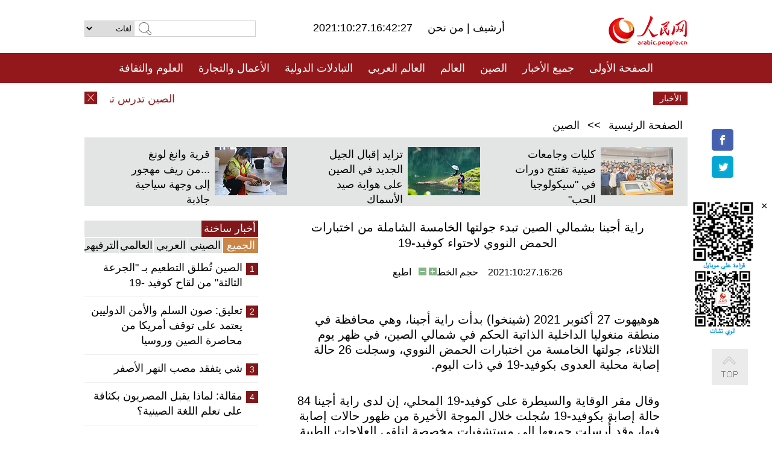

--- FILE ---
content_type: text/html
request_url: http://arabic.people.com.cn/n3/2021/1027/c31664-9912326.html
body_size: 8233
content:
<!DOCTYPE html PUBLIC "-//W3C//DTD XHTML 1.0 Transitional//EN" "http://www.w3.org/TR/xhtml1/DTD/xhtml1-transitional.dtd">
<html xmlns="http://www.w3.org/1999/xhtml" dir="rtl" lang="ar">
<head>
<meta http-equiv="content-type" content="text/html;charset=UTF-8"/>
<meta http-equiv="Content-Language" content="utf-8" />
<meta content="all" name="robots" />
<title>راية أجينا بشمالي الصين تبدء جولتها الخامسة الشاملة من اختبارات الحمض النووي لاحتواء كوفيد-19</title>
<meta name="copyright" content="" />
<meta name="description" content="هوهيهوت 27 أكتوبر 2021 (شينخوا) بدأت راية أجينا، وهي محافظة في منطقة منغوليا الداخلية الذاتية الحكم في شمالي الصين، في ظهر يوم الثلاثاء، جولتها الخامسة من اختبارات الحمض النووي، وسجلت 26 حالة إصابة محلية العدوى بكوفيد-19 في ذات اليوم." />
<meta name="keywords" content="كوفيد-19" />
<meta name="filetype" content="0">
<meta name="publishedtype" content="1">
<meta name="pagetype" content="1">
<meta name="catalogs" content="F_31664">
<meta name="contentid" content="F_9912326">
<meta name="publishdate" content="2021-10-27">
<meta name="author" content="F_284">
<meta name="source" content="مصدر：/مصدر: شينخوا/">
<meta name="editor" content="">
<meta name="sourcetype" content="">
<meta name="viewport" content="width=device-width,initial-scale=1.0,minimum-scale=1.0,maximum-scale=1.0" />
<link href="/img/FOREIGN/2015/08/212705/page.css" type="text/css" rel="stylesheet" media="all" />
<link href="/img/FOREIGN/2017/10/212815/mobile.css" type="text/css" rel="stylesheet" media="all" />
<script src="/img/FOREIGN/2015/02/212625/js/jquery-1.7.1.min.js" type="text/javascript"></script>
<script src="/img/FOREIGN/2015/08/212705/js/nav.js" type="text/javascript"></script>
<script src="/img/FOREIGN/2015/02/212625/js/jcarousellite_1.0.1.min.js" type="text/javascript"></script>
<script src="/img/FOREIGN/2015/08/212705/js/topback.js" type="text/javascript"></script>
<script src="/img/FOREIGN/2015/08/212705/js/dozoom.js" type="text/javascript"></script>
<script src="/img/FOREIGN/2015/08/212705/js/d2.js" type="text/javascript"></script>
<script src="/img/FOREIGN/2015/08/212705/js/txt.js" type="text/javascript"></script>
</head>
<body>
<!--logo-->
<div class="w1000 logo clearfix">
    <div class="left fl">
        <div class="n1 fl">
        	<select onChange="MM_jumpMenu('parent',this,0)" name=select>
<option>لغات</option>
<option value="http://www.people.com.cn/">中文简体</option>
<option value="http://english.people.com.cn/">English</option>
<option value="http://french.peopledaily.com.cn//">Français</option>
<option value="http://j.peopledaily.com.cn/">日本語</option> 
<option value="http://spanish.people.com.cn/">Español</option>
<option value="http://russian.people.com.cn/">Русский</option>
<option value="http://arabic.people.com.cn/">عربي</option>
<option value="http://kr.people.com.cn/">한국어</option>
<option value="http://german.people.com.cn/">Deutsch</option>
<option value="http://portuguese.people.com.cn/">Português</option>
<option value="http://www.swahili.people.cn/">Kiswahili</option>
<option value="http://www.italian.people.cn/">Italiano</option>
<option value="http://www.kaz.people.cn/">Қазақ тілі</option>

</select>
<script language="javascript" type="text/javascript">
<!--
function MM_jumpMenu(targ,selObj,restore){ 
eval(targ+".location='"+selObj.options[selObj.selectedIndex].value+"'");
if (restore) selObj.selectedIndex=0;
}
-->
</script>

        </div>
        <div class="n2 fl">
            <form name="searchForm" method="post" action="http://search.people.com.cn/language/search.do" target="_blank">
<input type="hidden" name="dateFlag" value="false"/>
<input type="hidden" name="siteName" value="arabic"/>
<input type="hidden" name="pageNum" value="1">
<input name="keyword" id="keyword" type="text" class="inp1" /><input type="submit" name="Submit" class="inp2" value="" />
</form>
        </div>
    </div>
    <div class="center fl">
        <div class="n1 fl"></div>
        <div class="n2 fl"></div>
        <div class="n3 fl">2021:10:27.16:42:27</div>
        <div class="n4 fl"><a href="http://arabic.peopledaily.com.cn/33006/review/" target="_blank">أرشيف </a>|<a href="http://arabic.people.com.cn/31664/6634600.html" target="_blank"> من نحن </a></div>
    </div>
    <div class="fr"><a href="http://arabic.people.com.cn/" target="_blank"><img src="/img/FOREIGN/2015/08/212705/images/logo.jpg" alt="人民网" /></a></div>
</div>
<!--nav-->
<div class="menubox">
<div id="menu"><ul>
<li><a href="http://arabic.people.com.cn/" target="_blank"> الصفحة الأولى </a>
	<ul>
		<li><a href="http://arabic.people.com.cn/102102/index.html" target="_blank">الأخبار باللغتين 双语新闻</a></li>
	</ul>
</li>
<li><a href="http://arabic.people.com.cn/102232/index.html" target="_blank">جميع الأخبار</a>
	<ul>
		<li><a href=" http://arabic.people.com.cn/100867/index.html" target="_blank">PDFصحيفة الشعب اليومية </a></li>
	</ul>
</li>
<li><a href="http://arabic.people.com.cn/31664/index.html" target="_blank">الصين</a>
	<ul>
		<li><a href="http://arabic.people.com.cn/101459/index.html" target="_blank">أخبار المؤتمر الصحفي لوزارة الخارجية</a></li>
	</ul>
</li>
<li><a href="http://arabic.people.com.cn/31663/index.html" target="_blank">العالم</a></li>
<li><a href="http://arabic.people.com.cn/31662/index.html" target="_blank">العالم العربي</a></li>
<li><a href="http://arabic.people.com.cn/31660/index.html" target="_blank">التبادلات الدولية</a>
	<ul>
		<li><a href="http://arabic.people.com.cn/101460/index.html" target="_blank">الصين والدول العربية</a></li>
	</ul>
</li>
<li><a href="http://arabic.people.com.cn/31659/index.html" target="_blank">الأعمال والتجارة</a></li>
<li><a href="http://arabic.people.com.cn/31657/index.html" target="_blank">العلوم والثقافة</a></li>
<li><a href="http://arabic.people.com.cn/31656/index.html" target="_blank">المنوعات </a>
	<ul>
		<li><a href="http://arabic.people.com.cn/31656/index.html" target="_blank"> السياحة والحياة</a></li>
		<li><a href="http://arabic.people.com.cn/31658/index.html" target="_blank"> الرياضة </a></li>
	</ul>
</li>
<li><a href="http://arabic.people.com.cn/96604/index.html" target="_blank">تعليقات</a>	</li>
<li><a href="http://arabic.people.com.cn/96608/index.html" target="_blank">فيديو</a></li>
</ul></div>
</div>
<!--logo-->
<div class="w1000 logo_mob clearfix">
    <span><a href="http://arabic.people.com.cn/"><img src="/img/FOREIGN/2017/10/212815/images/logo.jpg" alt="人民网"></a></span>
    <strong><a href="http://arabic.peopledaily.com.cn/33006/review/">أرشيف </a>|<a href="http://arabic.people.com.cn/31664/6634600.html"> من نحن </a>2021:10:27.16:42:27</strong>
</div>
<!--nav-->
<div class="w640 nav clearfix">
		<a href=" http://arabic.people.com.cn/31664/index.html ">الصين</a><a href=" http://arabic.people.com.cn/101460/index.html">الصين والدول العربية</a><a href=" http://arabic.people.com.cn/31659/index.html">الأعمال والتجارة</a>
		<span><img src="/img/FOREIGN/2017/10/212815/images/menu.png" alt="" /></span>
	</div>
	<div class="w640 nav_con clearfix"><a href=" http://arabic.people.com.cn/31662/index.html ">العالم العربي</a><a href=" http://arabic.people.com.cn/31663/index.html ">العالم</a><a href=" http://arabic.people.com.cn/96604/index.html "> تعليقات </a><a href=" http://arabic.people.com.cn/96608/index.html"> فيديو </a> </div>
<!--news-->
<div class="w1000 news clearfix">
    <div class="left fl"><span id="close"></span></div>
    <div class="center fl">
        <div id="demo">
            <div id="indemo">
                <div id="demo1"><a href='/n3/2021/1027/c31664-9912336.html' target="_blank">الصين تدرس تطبيق تسجيل حسابات مستخدمي الانترنت بالهويات الحقيقية</a>
<a href='/n3/2021/1027/c31664-9912333.html' target="_blank">البر الرئيسي الصيني يسجل 50 حالة إصابة جديدة محلية العدوى بكوفيد-19</a>
<a href='/n3/2021/1027/c31664-9912330.html' target="_blank">الصين تصدر خطة عمل للوصول إلى ذروة انبعاثات ثاني أكسيد الكربون قبل 2030</a>
<a href='/n3/2021/1027/c31664-9912328.html' target="_blank">الصين تطالب بتوضيح بشأن حادث الغواصة النووية للبحرية الأمريكية</a>
<a href='/n3/2021/1027/c31664-9912326.html' target="_blank">راية أجينا بشمالي الصين تبدء جولتها الخامسة الشاملة من اختبارات الحمض النووي لاحتواء كوفيد-19</a>
<a href='/n3/2021/1027/c31656-9912321.html' target="_blank">قوارب جلود الغنم في نينغشيا</a>
<a href='/n3/2021/1027/c31663-9912318.html' target="_blank">تعليق: أسباب وراء تأخر أمريكا عن كشف سبب اصطدام الغواصة النووية في بحر الصين الجنوبي</a>
<a href='/n3/2021/1027/c31656-9912162.html' target="_blank">معسكر المريخ بمقاطعة تشينغهاي الصينية</a>
<a href='/n3/2021/1027/c31659-9912156.html' target="_blank">في موسم القطف .. شينجيانغ تتزين بالقطن الطبيعي الملون </a>
<a href='/n3/2021/1027/c31662-9912122.html' target="_blank">مسؤول مصري: "مدينة الدواء" خطوة نحو تحويل مصر لمركز إقليمي لصناعة الدواء</a>

</div>
                <div id="demo2"></div>
            </div>
        </div>
        <script type="text/javascript">
            <!--
            var speed=30; //数字越大速度越慢
            var tab=document.getElementById("demo");
            var tab1=document.getElementById("demo1");
            var tab2=document.getElementById("demo2");
            tab2.innerHTML=tab1.innerHTML;
            function Marquee(){
            if(tab.scrollLeft<=0)
            tab.scrollLeft+=tab2.offsetWidth
            else{
            tab.scrollLeft--;
            }
            }
            var MyMar=setInterval(Marquee,speed);
            tab.onmouseover=function() {clearInterval(MyMar)};
            tab.onmouseout=function() {MyMar=setInterval(Marquee,speed)};
            -->
        </script>
    </div>
    <div class="fr white">الأخبار الأخيرة</div>
</div>
<!--d2-->
<div class="w1000 d2nav clearfix"><a href="http://arabic.people.com.cn/">الصفحة الرئيسية</a> &gt;&gt; <a href="http://arabic.people.com.cn/31664/">الصين</a></div>
<div class="w1000 txt_3 clearfix">
    <ul><li><a href="http://arabic.people.com.cn/n3/2021/1021/c31656-9909970.html" target="_blank"><img src="/NMediaFile/2021/1022/FOREIGN202110221522573799641641651.jpg" width="120" height="80" alt="كليات وجامعات صينية تفتتح دورات في &quot;سيكولوجيا الحب&quot;"/></a><a href="http://arabic.people.com.cn/n3/2021/1021/c31656-9909970.html" target="_blank">كليات وجامعات صينية تفتتح دورات في "سيكولوجيا الحب"</a></li>
<li><a href="http://arabic.people.com.cn/n3/2021/1020/c31656-9909495.html" target="_blank"><img src="/NMediaFile/2021/1021/FOREIGN202110211058099047859791315.jpg" width="120" height="80" alt="تزايد إقبال الجيل الجديد في الصين على هواية صيد الأسماك"/></a><a href="http://arabic.people.com.cn/n3/2021/1020/c31656-9909495.html" target="_blank">تزايد إقبال الجيل الجديد في الصين على هواية صيد الأسماك</a></li>
<li><a href="http://arabic.people.com.cn/n3/2021/1019/c31657-9909008.html" target="_blank"><img src="/NMediaFile/2021/1020/FOREIGN202110201044524184620735323.jpg" width="120" height="80" alt="قرية وانغ لونغ ...من ريف مهجور إلى وجهة سياحية جاذبة"/></a><a href="http://arabic.people.com.cn/n3/2021/1019/c31657-9909008.html" target="_blank">قرية وانغ لونغ ...من ريف مهجور إلى وجهة سياحية جاذبة</a></li>
</ul>
</div>
<div class="w1000 p2_content d2_content txt_content clearfix">
    <div class="fl">
        <div class="p2_1 w288"><span class="active">أخبار ساخنة</span></div>
        <ul class="d2_1 clearfix"><li class="active">الجميع</li>
<li>الصيني</li>
<li>العربي</li>
<li>العالمي</li>
 <li>الترفيهي</li></ul>
        <div class="p2_2 w288">
            <ul style="display:block;"><li><span>1</span><a href="/n3/2021/1020/c31664-9909514.html" target=_blank>الصين تُطلق التطعيم بـ &quot;الجرعة الثالثة&quot; من لقاح كوفيد -19</a></li><li><span>2</span><a href="/n3/2021/1020/c31663-9909512.html" target=_blank>تعليق: صون السلم والأمن الدوليين يعتمد على توقف أمريكا من محاصرة الصين وروسيا</a></li><li><span>3</span><a href="/n3/2021/1022/c31664-9910287.html" target=_blank>شي يتفقد مصب النهر الأصفر</a></li><li><span>4</span><a href="/n3/2021/1022/c31657-9910451.html" target=_blank>مقالة: لماذا يقبل المصريون بكثافة على تعلم اللغة الصينية؟</a></li><li><span>5</span><a href="/n3/2021/1020/c31659-9909518.html" target=_blank>نينغشيا .. حصاد العنب المستخدم في صناعة النبيذ</a></li></ul>
            <ul style="display:none;"><li><span>1</span><a href="/n3/2021/1020/c31664-9909514.html" target=_blank>الصين تُطلق التطعيم بـ &quot;الجرعة الثالثة&quot; من لقاح كوفيد -19</a></li><li><span>2</span><a href="/n3/2021/1022/c31664-9910287.html" target=_blank>شي يتفقد مصب النهر الأصفر</a></li><li><span>3</span><a href="/n3/2021/1020/c31659-9909518.html" target=_blank>نينغشيا .. حصاد العنب المستخدم في صناعة النبيذ</a></li><li><span>4</span><a href="/n3/2021/1021/c31664-9909770.html" target=_blank>وزير الخارجية الصيني: التبت صورة حية للديمقراطية وحقوق الإنسان في الصين، ونافذة للانفتاح</a></li><li><span>5</span><a href="/n3/2021/1022/c31659-9910582.html" target=_blank>تعليق: ثورة الطاقة الصينية قادمة</a></li></ul>
            <ul style="display:none;" ><li><span>1</span><a href="/n3/2021/1022/c31662-9910341.html" target=_blank>التحالف العربي بقيادة السعودية يعلن تنفيذ عملية عسكرية في صنعاء</a></li><li><span>2</span><a href="/n3/2021/1022/c31662-9910334.html" target=_blank>انطلاق مؤتمر &quot;دعم استقرار ليبيا&quot; في طرابلس بمشاركة دولية</a></li><li><span>3</span><a href="/n3/2021/1022/c31662-9910337.html" target=_blank>العراق يعلن استئناف الرحلات الجوية المباشرة مع السعودية بعد توقف لنحو عامين<br></a></li><li><span>4</span><a href="/n3/2021/1022/c31662-9910320.html" target=_blank>حمدوك: تظاهرات اليوم تؤكد تمسك السودانيين بمدنية الدولة</a></li><li><span>5</span><a href="/n3/2021/1022/c31662-9910322.html" target=_blank>إسرائيل تعتزم المصادقة على بناء 3144 وحدة استيطانية بالضفة الغربية الأسبوع المقبل</a></li></ul>
            <ul style="display:none;" ><li><span>1</span><a href="/n3/2021/1020/c31663-9909512.html" target=_blank>تعليق: صون السلم والأمن الدوليين يعتمد على توقف أمريكا من محاصرة الصين وروسيا</a></li><li><span>2</span><a href="/n3/2021/1022/c31663-9910467.html" target=_blank>بوتين: الشراكة الروسية-الصينية ليست موجهة ضد أي دولة أخرى</a></li><li><span>3</span><a href="/n3/2021/1022/c31663-9910323.html" target=_blank>إيران وتركيا توقعان مذكرة تفاهم حول التعاون الأمني</a></li><li><span>4</span><a href="/n3/2021/1022/c31663-9910325.html" target=_blank>قصر باكنغهام: الملكة اليزابيث الثانية ألغت رحلة لأيرلندا الشمالية من أجل قضاء ليلة في المستشفى</a></li><li><span>5</span><a href="/n3/2021/1022/c31663-9910554.html" target=_blank>مبعوثون أجانب إلى منظمة التجارة العالمية يشيدون بمساهمة الصين في النظام التجاري المتعدد الأطراف</a></li></ul>
            <ul style="display:none;"><li><span>1</span><a href="/n3/2021/1022/c31657-9910451.html" target=_blank>مقالة: لماذا يقبل المصريون بكثافة على تعلم اللغة الصينية؟</a></li><li><span>2</span><a href="/n3/2021/1022/c31656-9910577.html" target=_blank>قاعات تخفيف الضغط في الصين، تثير الجدل حول إهدار الموارد</a></li><li><span>3</span><a href="/n3/2021/1021/c31657-9909875.html" target=_blank>الصينولوجيون الشباب يتعرّفون على الثقافة الصينية في موطن كونفوشيوس</a></li><li><span>4</span><a href="/n3/2021/1022/c31656-9910509.html" target=_blank>نيو يو، عارضة أزياء من ذوي الاحتياجات الخاصة </a></li><li><span>5</span><a href="/n3/2021/1022/c31656-9910490.html" target=_blank>ربيهان.. معمرة من شينجيانغ بعمر الـ100 تحكي قصتها</a></li></ul>
        </div>
        <div class="p1_2 w318 white clearfix"><h2>أخبار بصور </h2></div>
        <ul class="d2_2 clearfix"><li><a href="http://arabic.people.com.cn/n3/2021/1019/c31656-9908993.html" target="_blank"><img src="/NMediaFile/2021/1020/FOREIGN202110201042273207530024957.jpg" width="151" height="109" alt="الجسر الخشبي المقوس الخالي من المسامير: تحفة معمارية في مقاطعة فوجيان"/></a><a href="http://arabic.people.com.cn/n3/2021/1019/c31656-9908993.html" target="_blank">الجسر الخشبي المقوس الخالي من المسامير: تحفة معمارية في مقاطعة فوجيان</a></li>
<li><a href="http://arabic.people.com.cn/n3/2021/1012/c31656-9905900.html" target="_blank"><img src="/NMediaFile/2021/1015/FOREIGN202110151018417157498148358.jpg" width="151" height="109" alt="كهوف موقاو: كنز ثقافي ثمين على طريق الحرير القديم"/></a><a href="http://arabic.people.com.cn/n3/2021/1012/c31656-9905900.html" target="_blank">كهوف موقاو: كنز ثقافي ثمين على طريق الحرير القديم</a></li>
<li><a href="http://arabic.people.com.cn/n3/2021/1012/c31656-9905912.html" target="_blank"><img src="/NMediaFile/2021/1015/FOREIGN202110151017211906770358495.jpg" width="151" height="109" alt="ينبوع الهلال.. لماذا لم تجف مياه الينبوع في الصحراء منذ آلاف السنين"/></a><a href="http://arabic.people.com.cn/n3/2021/1012/c31656-9905912.html" target="_blank">ينبوع الهلال.. لماذا لم تجف مياه الينبوع في الصحراء منذ آلاف السنين</a></li>
<li><a href="http://arabic.people.com.cn/n3/2021/1013/c31656-9906558.html" target="_blank"><img src="/NMediaFile/2021/1015/FOREIGN202110151015378804990839599.jpg" width="151" height="109" alt="التعايش بين الإنسان والطبيعة .. عرض أزياء خيالي بين ربوع حقول القطن في شينجيانغ"/></a><a href="http://arabic.people.com.cn/n3/2021/1013/c31656-9906558.html" target="_blank">التعايش بين الإنسان والطبيعة .. عرض أزياء خيالي بين ربوع حقول القطن في شينجيانغ</a></li>
<li><a href="http://arabic.people.com.cn/n3/2021/1009/c31656-9905170.html" target="_blank"><img src="/NMediaFile/2021/1009/FOREIGN202110091602518606758913838.jpg" width="151" height="109" alt="بحيرة سايرام في شينجيانغ .. دمعة المحيط الأطلسي الزرقاء"/></a><a href="http://arabic.people.com.cn/n3/2021/1009/c31656-9905170.html" target="_blank">بحيرة سايرام في شينجيانغ .. دمعة المحيط الأطلسي الزرقاء</a></li>
<li><a href="http://arabic.people.com.cn/n3/2021/0929/c31656-9902714.html" target="_blank"><img src="/NMediaFile/2021/0929/FOREIGN202109291639542572819412066.jpg" width="151" height="109" alt="&quot;نور الصين&quot; .. الكشف عن جناح الصين في &quot;إكسبو 2020 دبي&quot;"/></a><a href="http://arabic.people.com.cn/n3/2021/0929/c31656-9902714.html" target="_blank">"نور الصين" .. الكشف عن جناح الصين في "إكسبو 2020 دبي"</a></li>
</ul>
        <div class="p1_2 p1_2b w318 white clearfix"><h2>ملفات خاصة </h2></div>
        <ul class="d2_3 w318 clearfix"><li><a href="http://ar.brnn.com/index.html" target="_blank"><img src="/NMediaFile/2019/0923/FOREIGN201909231605048441262382235.png" width="318" height="100" alt="رابطة &quot;الحزام والطريق&quot; للتعاون الإخباري والإعلامي"/></a><a href="http://ar.brnn.com/index.html" target="_blank">رابطة "الحزام والطريق" للتعاون الإخباري والإعلامي</a></li>
<li><a href="http://arabic.people.com.cn/93820/414242/index.html" target="_blank"><img src="/NMediaFile/2018/1224/FOREIGN201812241106003198885736422.jpg" width="318" height="100" alt="نظرة على الصين"/></a><a href="http://arabic.people.com.cn/93820/414242/index.html" target="_blank">نظرة على الصين</a></li>
<li><a href="http://arabic.people.com.cn/101460/index.html" target="_blank"><img src="/NMediaFile/2016/0106/FOREIGN201601061045474903967519721.jpg" width="318" height="100" alt="الصين والدول العربية"/></a><a href="http://arabic.people.com.cn/101460/index.html" target="_blank">الصين والدول العربية</a></li>
<li><a href="http://arabic.people.com.cn/102102/index.html" target="_blank"><img src="/NMediaFile/2016/0106/FOREIGN201601061044257720674933648.jpg" width="318" height="100" alt="خبر باللغتين"/></a><a href="http://arabic.people.com.cn/102102/index.html" target="_blank">خبر باللغتين</a></li>
</ul>
    </div>
    <div class="fr">
    	<h2></h2>
        <h1 id="p_title">راية أجينا بشمالي الصين تبدء جولتها الخامسة الشاملة من اختبارات الحمض النووي لاحتواء كوفيد-19</h1>
        <h2></h2>
        <div class="txt_1"><span id="p_publishtime">2021:10:27.16:26</span>&nbsp;&nbsp;&nbsp;&nbsp;حجم الخط<input type="submit" name="button" value="" onclick="return doZoom(24)" class="t2">&nbsp;<input type="submit" name="button2" value="" onclick="return doZoom(16)" class="t1">&nbsp;&nbsp;&nbsp;<a href="#" onclick="window.print();">اطبع</a></div>
        <div class="txt_tu"></div>
        <div class="txt_con">
            <div class="left">
                
            </div>
            <div id="p_content">
            	<p>
	هوهيهوت 27 أكتوبر 2021 (شينخوا) بدأت راية أجينا، وهي محافظة في منطقة منغوليا الداخلية الذاتية الحكم في شمالي الصين، في ظهر يوم الثلاثاء، جولتها الخامسة من اختبارات الحمض النووي، وسجلت 26 حالة إصابة محلية العدوى بكوفيد-19 في ذات اليوم.</p>
<p>
	وقال مقر الوقاية والسيطرة على كوفيد-19 المحلي، إن لدى راية أجينا 84 حالة إصابة بكوفيد-19 سُجلت خلال الموجة الأخيرة من ظهور حالات إصابة فيها، وقد أُرسلت جميعها إلى مستشفيات مخصصة لتلقي العلاجات الطبية المناسبة.</p>
<p>
	وخلال الجولة الثالثة الشاملة لاختبارات الحمض النووي التي شملت أكثر من 41 ألف شخص، ظهرت 20 نتيجة اختبار إيجابية. وحتى بعد ظهر يوم الثلاثاء، سجلت الجولة الرابعة الشاملة من الاختبارات 21 نتيجة إيجابية بين نحو 40 ألف شخص، بينما تستمر عمليات اختبار عينات 3 آلاف شخص آخرين.</p>
<p>
	وأُقيل تشن تشان يون رئيس لجنة الحزب في راية أجينار من منصبه يوم الثلاثاء، على خلفية ضعف إدراته لتطبيق تدابير الوقاية من كوفيد-19.</p>
<p>
	وبدأت راية أجينا يوم الاثنين الماضي تنفيذ تدابير حجر صحي منزلي لاحتواء كوفيد-19 حيث طُلب من جميع المقيمين والسياح البقاء في المنازل والفنادق.</p>

            </div>
        </div>
        <div class="txt_tu"></div>
        <div class="txt_2"><a href="http://arabic.news.cn/index.htm">/مصدر: شينخوا/</a></div>
    </div>
</div>
<!--p4-->
<div class="w1000 p4_content clearfix">
    <div class="fl">
        <h2>الكلمات الرئيسية </h2>
        <div><span>الصين</span><span>الحزب الشيوعي الصيني</span><span>شي جين بينغ</span><span>الصين والدول العربية</span><span><a href="http://arabic.people.com.cn/100867/index.html" target="_blank">صحيفة الشعب اليومية</a></span><span>الثقافة الصينية</span><span>كونغفوشيوس</span><span>العلاقات الدولية </span><span>كونغفو</span><span>الأزمة السورية</span><span>قضية فلسطين</span><span>المسلمون الصينيون</span><span><a href="http://arabic.people.com.cn/203323/index.html" target="_blank">الإسلام في الصين</a>
</span>
</div>
    </div>
    <div class="fr">
        <h2>الصور</h2>
        <div class="pic_jCarouselLite2" id="pic2">
            <span class="a03"><img src="/img/FOREIGN/2015/08/212705/images/left.png" class="prev02" alt="prev" /></span>
            <ul><li><a href="http://arabic.people.com.cn/n3/2021/0608/c31664-9858877.html" target="_blank"><img src="/NMediaFile/2021/0610/FOREIGN202106101053368994199460059.jpg" width="164" height="94" alt="تلميذان مصابان بكورونا يجريان امتحانات الثانوية العامة في مراكز العزل بقوانغدونغ"/></a><a href="http://arabic.people.com.cn/n3/2021/0608/c31664-9858877.html" target="_blank">تلميذان مصابان بكورونا يجريان امتحانات الثانوية العامة في مراكز العزل بقوانغدونغ</a></li>
<li><a href="http://arabic.people.com.cn/n3/2021/0608/c31660-9859026.html" target="_blank"><img src="/NMediaFile/2021/0610/FOREIGN202106101051232712002845681.jpg" width="164" height="94" alt="بناء &quot;الحزام والطريق&quot; بشكل مشترك...... تشييد لطريق الأمل"/></a><a href="http://arabic.people.com.cn/n3/2021/0608/c31660-9859026.html" target="_blank">بناء "الحزام والطريق" بشكل مشترك...... تشييد لطريق الأمل</a></li>
<li><a href="http://arabic.people.com.cn/n3/2021/0608/c31656-9858957.html" target="_blank"><img src="/NMediaFile/2021/0610/FOREIGN202106101050246754758950959.jpg" width="164" height="94" alt="إقبال متزايد على سياحة التخييم في الصين"/></a><a href="http://arabic.people.com.cn/n3/2021/0608/c31656-9858957.html" target="_blank">إقبال متزايد على سياحة التخييم في الصين</a></li>
<li><a href="http://arabic.people.com.cn/n3/2021/0608/c31664-9858955.html" target="_blank"><img src="/NMediaFile/2021/0610/FOREIGN202106101049170732981123669.jpg" width="164" height="94" alt="الصين تسمح بتطعيم الأطفال الذين تزيد أعمارهم عن 3 سنوات بلقاح كوفيد-19"/></a><a href="http://arabic.people.com.cn/n3/2021/0608/c31664-9858955.html" target="_blank">الصين تسمح بتطعيم الأطفال الذين تزيد أعمارهم عن 3 سنوات بلقاح كوفيد-19</a></li>
<li><a href="http://arabic.people.com.cn/n3/2021/0608/c31664-9858839.html" target="_blank"><img src="/NMediaFile/2021/0610/FOREIGN202106101045269138326445551.jpg" width="164" height="94" alt="الطرقات السريعة في الصين: شاهد آخر على التطورات الكبيرة في البلاد"/></a><a href="http://arabic.people.com.cn/n3/2021/0608/c31664-9858839.html" target="_blank">الطرقات السريعة في الصين: شاهد آخر على التطورات الكبيرة في البلاد</a></li>
</ul>
            <span class="a04"><img src="/img/FOREIGN/2015/08/212705/images/right.png" class="next02" alt="next" /></span>
        </div>
    </div>
</div>
<!--p5-->
<div class="w1000 p5_content clearfix" >
    <div class="n1 fl">
        <h2>السياحة في الصين</h2>
        <ul><li><a href='/96408/96599/index.html' >انطباع عن المدن الصينية</a></li>
<li><a href='/102673/index.html' >شانسي</a></li>
<li><a href='/208324/index.html' >يونانن</a></li>
</ul>
    </div>
    <div class="n2 fl">
        <h2>الموضوعات المختارة</h2>
        <ul><li><a href='/94127/310943/index.html' >الأيام&nbsp;الشمسية&nbsp;الأربعة&nbsp;والعشرون&nbsp;المحددة</a></li>
<li><a href='/94127/311878/index.html' > هل تعرف ما هو تشي سي ؟</a></li>
<li><a href='/94127/311718/index.html' >اختبار: هل تعرف الصين جيدا؟</a></li>
<li><a href='/94127/311432/index.html' >مبادرة&nbsp;&quot;الحزام&nbsp;والطريق&quot;</a></li>
</ul>
    </div>
    <div class="n3 fl">
        <h2>المعلومات المفيدة</h2>
        <ul><li><a href='/n/2015/1218/c31664-8992425.html' target="_blank">طريقة الاتصال بالمتحدثين باسم الحكومات المركزية والمحلية الصينية واللجنات المركزية والفرعية للحزب الشيوعي </a></li>
<li><a href=" http://arabic.people.com.cn/32966/96536/96561/index.html" target="_blank">المجلس الوطني لنواب الشعب الصيني</a></li><li><a href=" http://arabic.people.com.cn/32966/96536/96585/index.html" target="_blank">نظام المؤتمر الاستشاري السياسي للشعب الصيني</a></li><li><a href='/102845/index.html' >الحياة&nbsp;في&nbsp;الصين:&nbsp;أسئلة&nbsp;وإجابة</a></li>
</ul>
    </div>
</div>
<!--link-->
<div class="link clearfix">
    <h2>مواقع مميزة</h2><a href="http://arabic.news.cn/index.htm" target="_blank">أنباء شينخوا</a>
<a href="https://arabic.cgtn.com" target="_blank">  شبكة تلفزيون الصين الدولية</a>
<a href="http://arabic.china.org.cn/" target="_blank">شبكة الصين</a>
<a href="http://arabic.cri.cn/" target="_blank">إذاعة الصين الدولية</a>
<a href="http://www.fmprc.gov.cn/ara/default.shtml" target="_blank">وزارة الخارجية الصينية</a>
<a href="http://www.chinaarabcf.org/ara/" target="_blank">منتدى التعاون الصيني العربي</a>
<a href="http://www.chinatoday.com.cn/ctarabic/index.htm" target="_blank">الصين اليوم</a></div>
<!--copyright-->
<div id="copyright">
    جميع حقوق النشر محفوظة<br>
Tel:(010)65363696 Fax:(010)65363688 Email:people_arabic@people.cn
</div>
<div id="fixedImage">
    <div id="hide">
		<span><a href="https://www.facebook.com/peoplearabic" target="_blank"><img src="/NMediaFile/2015/1008/FOREIGN201510081113574700291223566.jpg" width="36" height="36" alt="arabic.people.cn@facebook"/></a></span>
<span><a href="https://twitter.com/PeopleArabic" target="_blank"><img src="/NMediaFile/2015/1008/FOREIGN201510081113576226546200622.jpg" width="36" height="36" alt="arabic.people.cn@twitter"/></a></span>

      	<div class="weixin"><img src="/NMediaFile/2015/1008/FOREIGN201510081102409281075347308.jpg" width="100" height="112"/>
<img src="/NMediaFile/2015/1008/FOREIGN201510081050013532871327330.jpg" width="100" height="112"/>
<span id="close2">×</span></div>
    </div>
    <div class="actGotop"><a href="javascript:;" title="返回顶部"></a></div>
</div>
<script type="text/javascript">
<!--
var wrap = document.getElementById('fixedImage');
function resize(){
    if(document.documentElement.clientWidth < 1200) {
        wrap.style.display="none";
        return;
    }
    wrap.style.display="block";
    var left =document.documentElement.scrollLeft+ (document.documentElement.clientWidth -980)/2 - 152;
    if (left < 0) {
        left = 0;
    }
    wrap.style.right= left + 'px';
}
window.onresize = resize;
resize();
-->
</script>
<img src="http://counter.people.cn:8000/d.gif?id=9912326" width=0 height=0 style="display:none;">
<script src="http://tools.people.com.cn/css/2010tianrun/webdig_test.js" language="javascript" type="text/javascript" async></script>
</body>
</html>